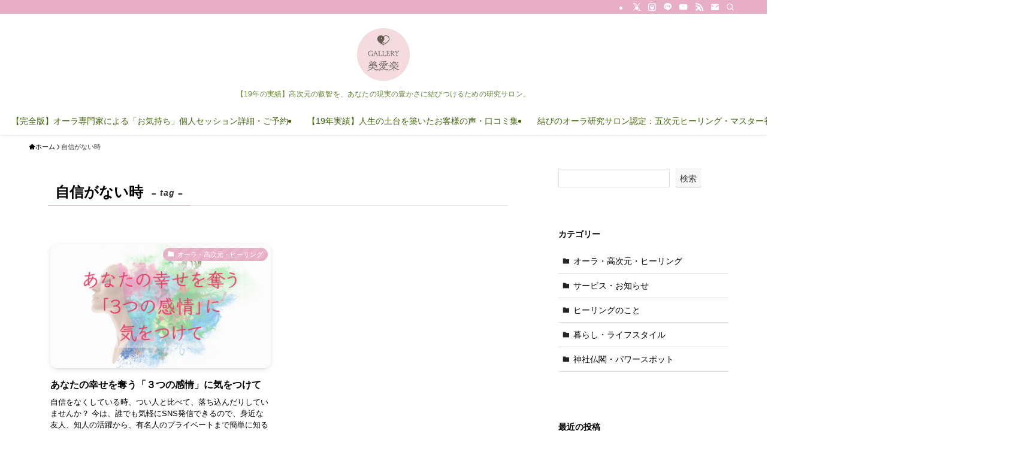

--- FILE ---
content_type: text/html; charset=utf-8
request_url: https://www.google.com/recaptcha/api2/aframe
body_size: 266
content:
<!DOCTYPE HTML><html><head><meta http-equiv="content-type" content="text/html; charset=UTF-8"></head><body><script nonce="YnjUTLcdp34X4ITHHlzyog">/** Anti-fraud and anti-abuse applications only. See google.com/recaptcha */ try{var clients={'sodar':'https://pagead2.googlesyndication.com/pagead/sodar?'};window.addEventListener("message",function(a){try{if(a.source===window.parent){var b=JSON.parse(a.data);var c=clients[b['id']];if(c){var d=document.createElement('img');d.src=c+b['params']+'&rc='+(localStorage.getItem("rc::a")?sessionStorage.getItem("rc::b"):"");window.document.body.appendChild(d);sessionStorage.setItem("rc::e",parseInt(sessionStorage.getItem("rc::e")||0)+1);localStorage.setItem("rc::h",'1769044323214');}}}catch(b){}});window.parent.postMessage("_grecaptcha_ready", "*");}catch(b){}</script></body></html>